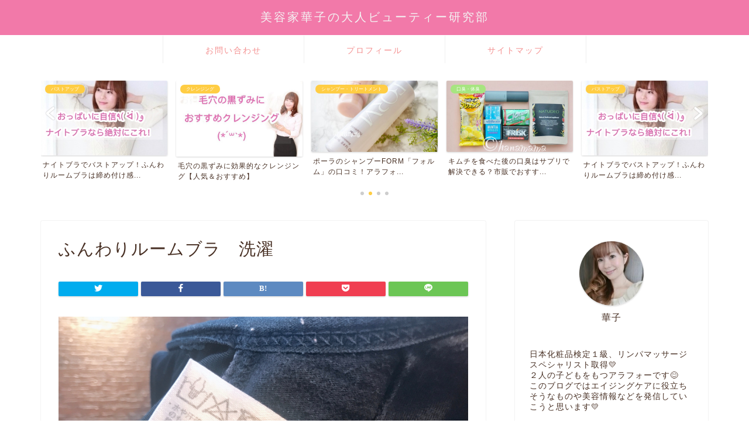

--- FILE ---
content_type: text/html; charset=UTF-8
request_url: https://cosme-hanamama.com/ec17b0af-3bfd-4827-a3ec-b230cc0df165/
body_size: 16380
content:
<!DOCTYPE html>
<html lang="ja">
<head prefix="og: http://ogp.me/ns# fb: http://ogp.me/ns/fb# article: http://ogp.me/ns/article#">
<meta charset="utf-8">
<meta http-equiv="X-UA-Compatible" content="IE=edge">
<meta name="viewport" content="width=device-width, initial-scale=1">
<!-- ここからOGP -->
<meta property="og:type" content="blog">
<meta property="og:title" content="ふんわりルームブラ　洗濯｜美容家華子の大人ビューティー研究部"> 
<meta property="og:url" content="https://cosme-hanamama.com/ec17b0af-3bfd-4827-a3ec-b230cc0df165/"> 
<meta property="og:description" content=""> 
<meta property="og:image" content="https://cosme-hanamama.com/wp-content/themes/jin/img/noimg320.png">
<meta property="og:site_name" content="美容家華子の大人ビューティー研究部">
<meta property="fb:admins" content="">
<meta name="twitter:card" content="summary">
<!-- ここまでOGP --> 

<meta name="description" itemprop="description" content="" >
<link rel="canonical" href="https://cosme-hanamama.com/ec17b0af-3bfd-4827-a3ec-b230cc0df165/">
<title>ふんわりルームブラ 洗濯 | 美容家華子の大人ビューティー研究部</title>

		<!-- All in One SEO 4.2.3.1 -->
		<meta name="robots" content="max-snippet:-1, max-image-preview:large, max-video-preview:-1" />
		<meta name="google-site-verification" content="_1eGS92JIONyr7qurZwb60dGojPs1pFzR1pRjtIcoXA" />
		<link rel="canonical" href="https://cosme-hanamama.com/ec17b0af-3bfd-4827-a3ec-b230cc0df165/" />
		<meta name="generator" content="All in One SEO (AIOSEO) 4.2.3.1 " />
		<meta property="og:locale" content="ja_JP" />
		<meta property="og:site_name" content="美容家華子の大人ビューティー研究部 | 化粧品検定１級取得 アラフォーからの大人ビューティーとコスメレビューなどを書いていきます♡" />
		<meta property="og:type" content="article" />
		<meta property="og:title" content="ふんわりルームブラ 洗濯 | 美容家華子の大人ビューティー研究部" />
		<meta property="og:url" content="https://cosme-hanamama.com/ec17b0af-3bfd-4827-a3ec-b230cc0df165/" />
		<meta property="article:published_time" content="2019-05-24T00:59:17+00:00" />
		<meta property="article:modified_time" content="2019-05-24T01:25:02+00:00" />
		<meta name="twitter:card" content="summary" />
		<meta name="twitter:title" content="ふんわりルームブラ 洗濯 | 美容家華子の大人ビューティー研究部" />
		<meta name="google" content="nositelinkssearchbox" />
		<script type="application/ld+json" class="aioseo-schema">
			{"@context":"https:\/\/schema.org","@graph":[{"@type":"WebSite","@id":"https:\/\/cosme-hanamama.com\/#website","url":"https:\/\/cosme-hanamama.com\/","name":"\u7f8e\u5bb9\u5bb6\u83ef\u5b50\u306e\u5927\u4eba\u30d3\u30e5\u30fc\u30c6\u30a3\u30fc\u7814\u7a76\u90e8","description":"\u5316\u7ca7\u54c1\u691c\u5b9a\uff11\u7d1a\u53d6\u5f97 \u30a2\u30e9\u30d5\u30a9\u30fc\u304b\u3089\u306e\u5927\u4eba\u30d3\u30e5\u30fc\u30c6\u30a3\u30fc\u3068\u30b3\u30b9\u30e1\u30ec\u30d3\u30e5\u30fc\u306a\u3069\u3092\u66f8\u3044\u3066\u3044\u304d\u307e\u3059\u2661","inLanguage":"ja","publisher":{"@id":"https:\/\/cosme-hanamama.com\/#organization"}},{"@type":"Organization","@id":"https:\/\/cosme-hanamama.com\/#organization","name":"\u7f8e\u5bb9\u5bb6\u83ef\u5b50\u306e\u5927\u4eba\u30d3\u30e5\u30fc\u30c6\u30a3\u30fc\u7814\u7a76\u90e8","url":"https:\/\/cosme-hanamama.com\/"},{"@type":"BreadcrumbList","@id":"https:\/\/cosme-hanamama.com\/ec17b0af-3bfd-4827-a3ec-b230cc0df165\/#breadcrumblist","itemListElement":[{"@type":"ListItem","@id":"https:\/\/cosme-hanamama.com\/#listItem","position":1,"item":{"@type":"WebPage","@id":"https:\/\/cosme-hanamama.com\/","name":"\u30db\u30fc\u30e0","description":"\u5316\u7ca7\u54c1\u691c\u5b9a\uff11\u7d1a\u53d6\u5f97\u306e\u7f8e\u5bb9\u5bb6\u83ef\u5b50\u304c\u30b3\u30b9\u30e1\u3084\u7f8e\u5bb9\u60c5\u5831\u3092\u767a\u4fe1\u3057\u3066\u3044\u304f\u30d6\u30ed\u30b0\u3067\u3059\ud83d\udc9b","url":"https:\/\/cosme-hanamama.com\/"},"nextItem":"https:\/\/cosme-hanamama.com\/ec17b0af-3bfd-4827-a3ec-b230cc0df165\/#listItem"},{"@type":"ListItem","@id":"https:\/\/cosme-hanamama.com\/ec17b0af-3bfd-4827-a3ec-b230cc0df165\/#listItem","position":2,"item":{"@type":"WebPage","@id":"https:\/\/cosme-hanamama.com\/ec17b0af-3bfd-4827-a3ec-b230cc0df165\/","name":"\u3075\u3093\u308f\u308a\u30eb\u30fc\u30e0\u30d6\u30e9\u3000\u6d17\u6fef","url":"https:\/\/cosme-hanamama.com\/ec17b0af-3bfd-4827-a3ec-b230cc0df165\/"},"previousItem":"https:\/\/cosme-hanamama.com\/#listItem"}]},{"@type":"Person","@id":"https:\/\/cosme-hanamama.com\/author\/hanamama\/#author","url":"https:\/\/cosme-hanamama.com\/author\/hanamama\/","name":"hanamama","image":{"@type":"ImageObject","@id":"https:\/\/cosme-hanamama.com\/ec17b0af-3bfd-4827-a3ec-b230cc0df165\/#authorImage","url":"https:\/\/secure.gravatar.com\/avatar\/b8e76621abe2896fac3d57ff0a5a44b6?s=96&d=mm&r=g","width":96,"height":96,"caption":"hanamama"}},{"@type":"ItemPage","@id":"https:\/\/cosme-hanamama.com\/ec17b0af-3bfd-4827-a3ec-b230cc0df165\/#itempage","url":"https:\/\/cosme-hanamama.com\/ec17b0af-3bfd-4827-a3ec-b230cc0df165\/","name":"\u3075\u3093\u308f\u308a\u30eb\u30fc\u30e0\u30d6\u30e9 \u6d17\u6fef | \u7f8e\u5bb9\u5bb6\u83ef\u5b50\u306e\u5927\u4eba\u30d3\u30e5\u30fc\u30c6\u30a3\u30fc\u7814\u7a76\u90e8","inLanguage":"ja","isPartOf":{"@id":"https:\/\/cosme-hanamama.com\/#website"},"breadcrumb":{"@id":"https:\/\/cosme-hanamama.com\/ec17b0af-3bfd-4827-a3ec-b230cc0df165\/#breadcrumblist"},"author":"https:\/\/cosme-hanamama.com\/author\/hanamama\/#author","creator":"https:\/\/cosme-hanamama.com\/author\/hanamama\/#author","datePublished":"2019-05-24T00:59:17+09:00","dateModified":"2019-05-24T01:25:02+09:00"}]}
		</script>
		<script type="text/javascript" >
			window.ga=window.ga||function(){(ga.q=ga.q||[]).push(arguments)};ga.l=+new Date;
			ga('create', "UA-108078209-1", { 'cookieDomain': 'cosme-hanamama.com' } );
			ga('send', 'pageview');
		</script>
		<script async src="https://www.google-analytics.com/analytics.js"></script>
		<!-- All in One SEO -->

<link rel='dns-prefetch' href='//ajax.googleapis.com' />
<link rel='dns-prefetch' href='//cdnjs.cloudflare.com' />
<link rel='dns-prefetch' href='//s.w.org' />
<link rel="alternate" type="application/rss+xml" title="美容家華子の大人ビューティー研究部 &raquo; フィード" href="https://cosme-hanamama.com/feed/" />
<link rel="alternate" type="application/rss+xml" title="美容家華子の大人ビューティー研究部 &raquo; コメントフィード" href="https://cosme-hanamama.com/comments/feed/" />
		<script type="text/javascript">
			window._wpemojiSettings = {"baseUrl":"https:\/\/s.w.org\/images\/core\/emoji\/13.1.0\/72x72\/","ext":".png","svgUrl":"https:\/\/s.w.org\/images\/core\/emoji\/13.1.0\/svg\/","svgExt":".svg","source":{"concatemoji":"https:\/\/cosme-hanamama.com\/wp-includes\/js\/wp-emoji-release.min.js?ver=5.8.12"}};
			!function(e,a,t){var n,r,o,i=a.createElement("canvas"),p=i.getContext&&i.getContext("2d");function s(e,t){var a=String.fromCharCode;p.clearRect(0,0,i.width,i.height),p.fillText(a.apply(this,e),0,0);e=i.toDataURL();return p.clearRect(0,0,i.width,i.height),p.fillText(a.apply(this,t),0,0),e===i.toDataURL()}function c(e){var t=a.createElement("script");t.src=e,t.defer=t.type="text/javascript",a.getElementsByTagName("head")[0].appendChild(t)}for(o=Array("flag","emoji"),t.supports={everything:!0,everythingExceptFlag:!0},r=0;r<o.length;r++)t.supports[o[r]]=function(e){if(!p||!p.fillText)return!1;switch(p.textBaseline="top",p.font="600 32px Arial",e){case"flag":return s([127987,65039,8205,9895,65039],[127987,65039,8203,9895,65039])?!1:!s([55356,56826,55356,56819],[55356,56826,8203,55356,56819])&&!s([55356,57332,56128,56423,56128,56418,56128,56421,56128,56430,56128,56423,56128,56447],[55356,57332,8203,56128,56423,8203,56128,56418,8203,56128,56421,8203,56128,56430,8203,56128,56423,8203,56128,56447]);case"emoji":return!s([10084,65039,8205,55357,56613],[10084,65039,8203,55357,56613])}return!1}(o[r]),t.supports.everything=t.supports.everything&&t.supports[o[r]],"flag"!==o[r]&&(t.supports.everythingExceptFlag=t.supports.everythingExceptFlag&&t.supports[o[r]]);t.supports.everythingExceptFlag=t.supports.everythingExceptFlag&&!t.supports.flag,t.DOMReady=!1,t.readyCallback=function(){t.DOMReady=!0},t.supports.everything||(n=function(){t.readyCallback()},a.addEventListener?(a.addEventListener("DOMContentLoaded",n,!1),e.addEventListener("load",n,!1)):(e.attachEvent("onload",n),a.attachEvent("onreadystatechange",function(){"complete"===a.readyState&&t.readyCallback()})),(n=t.source||{}).concatemoji?c(n.concatemoji):n.wpemoji&&n.twemoji&&(c(n.twemoji),c(n.wpemoji)))}(window,document,window._wpemojiSettings);
		</script>
		<style type="text/css">
img.wp-smiley,
img.emoji {
	display: inline !important;
	border: none !important;
	box-shadow: none !important;
	height: 1em !important;
	width: 1em !important;
	margin: 0 .07em !important;
	vertical-align: -0.1em !important;
	background: none !important;
	padding: 0 !important;
}
</style>
	<link rel='stylesheet' id='wp-block-library-css'  href='https://cosme-hanamama.com/wp-includes/css/dist/block-library/style.min.css?ver=5.8.12' type='text/css' media='all' />
<link rel='stylesheet' id='meteor-slides-css'  href='https://cosme-hanamama.com/wp-content/plugins/meteor-slides/css/meteor-slides.css?ver=1.0' type='text/css' media='all' />
<link rel='stylesheet' id='pz-linkcard-css'  href='//cosme-hanamama.com/wp-content/uploads/pz-linkcard/style.css?ver=2.4.4.3.2' type='text/css' media='all' />
<link rel='stylesheet' id='sbd-block-style-post-css'  href='https://cosme-hanamama.com/wp-content/plugins/simpleblogdesign-main/build/style-index.css?ver=1.1.6' type='text/css' media='all' />
<link rel='stylesheet' id='sbd-sroll-css-css'  href='https://cosme-hanamama.com/wp-content/plugins/simpleblogdesign-main/addon/scroll-hint/style.css?ver=2.780' type='text/css' media='all' />
<link rel='stylesheet' id='sb-type-std-css'  href='https://cosme-hanamama.com/wp-content/plugins/speech-bubble/css/sb-type-std.css?ver=5.8.12' type='text/css' media='all' />
<link rel='stylesheet' id='sb-type-fb-css'  href='https://cosme-hanamama.com/wp-content/plugins/speech-bubble/css/sb-type-fb.css?ver=5.8.12' type='text/css' media='all' />
<link rel='stylesheet' id='sb-type-fb-flat-css'  href='https://cosme-hanamama.com/wp-content/plugins/speech-bubble/css/sb-type-fb-flat.css?ver=5.8.12' type='text/css' media='all' />
<link rel='stylesheet' id='sb-type-ln-css'  href='https://cosme-hanamama.com/wp-content/plugins/speech-bubble/css/sb-type-ln.css?ver=5.8.12' type='text/css' media='all' />
<link rel='stylesheet' id='sb-type-ln-flat-css'  href='https://cosme-hanamama.com/wp-content/plugins/speech-bubble/css/sb-type-ln-flat.css?ver=5.8.12' type='text/css' media='all' />
<link rel='stylesheet' id='sb-type-pink-css'  href='https://cosme-hanamama.com/wp-content/plugins/speech-bubble/css/sb-type-pink.css?ver=5.8.12' type='text/css' media='all' />
<link rel='stylesheet' id='sb-type-rtail-css'  href='https://cosme-hanamama.com/wp-content/plugins/speech-bubble/css/sb-type-rtail.css?ver=5.8.12' type='text/css' media='all' />
<link rel='stylesheet' id='sb-type-drop-css'  href='https://cosme-hanamama.com/wp-content/plugins/speech-bubble/css/sb-type-drop.css?ver=5.8.12' type='text/css' media='all' />
<link rel='stylesheet' id='sb-type-think-css'  href='https://cosme-hanamama.com/wp-content/plugins/speech-bubble/css/sb-type-think.css?ver=5.8.12' type='text/css' media='all' />
<link rel='stylesheet' id='sb-no-br-css'  href='https://cosme-hanamama.com/wp-content/plugins/speech-bubble/css/sb-no-br.css?ver=5.8.12' type='text/css' media='all' />
<link rel='stylesheet' id='toc-screen-css'  href='https://cosme-hanamama.com/wp-content/plugins/table-of-contents-plus/screen.min.css?ver=2106' type='text/css' media='all' />
<link rel='stylesheet' id='wp-v-icons-css-css'  href='https://cosme-hanamama.com/wp-content/plugins/wp-visual-icon-fonts/css/wpvi-fa4.css?ver=5.8.12' type='text/css' media='all' />
<link rel='stylesheet' id='theme-style-css'  href='https://cosme-hanamama.com/wp-content/themes/jin/style.css?ver=5.8.12' type='text/css' media='all' />
<link rel='stylesheet' id='swiper-style-css'  href='https://cdnjs.cloudflare.com/ajax/libs/Swiper/4.0.7/css/swiper.min.css?ver=5.8.12' type='text/css' media='all' />
<link rel='stylesheet' id='tablepress-default-css'  href='https://cosme-hanamama.com/wp-content/plugins/tablepress/css/default.min.css?ver=1.14' type='text/css' media='all' />
<link rel='stylesheet' id='sbd_style-css'  href='https://cosme-hanamama.com/?sbd=1&#038;ver=5.8.12' type='text/css' media='all' />
<script type='text/javascript' src='https://ajax.googleapis.com/ajax/libs/jquery/1.12.4/jquery.min.js?ver=5.8.12' id='jquery-js'></script>
<script type='text/javascript' src='https://cosme-hanamama.com/wp-content/plugins/meteor-slides/js/jquery.cycle.all.js?ver=5.8.12' id='jquery-cycle-js'></script>
<script type='text/javascript' src='https://cosme-hanamama.com/wp-content/plugins/meteor-slides/js/jquery.metadata.v2.js?ver=5.8.12' id='jquery-metadata-js'></script>
<script type='text/javascript' src='https://cosme-hanamama.com/wp-content/plugins/meteor-slides/js/jquery.touchwipe.1.1.1.js?ver=5.8.12' id='jquery-touchwipe-js'></script>
<script type='text/javascript' id='meteorslides-script-js-extra'>
/* <![CDATA[ */
var meteorslidessettings = {"meteorslideshowspeed":"1000","meteorslideshowduration":"1000","meteorslideshowheight":"200","meteorslideshowwidth":"940","meteorslideshowtransition":"scrollRight"};
/* ]]> */
</script>
<script type='text/javascript' src='https://cosme-hanamama.com/wp-content/plugins/meteor-slides/js/slideshow.js?ver=5.8.12' id='meteorslides-script-js'></script>
<link rel="https://api.w.org/" href="https://cosme-hanamama.com/wp-json/" /><link rel="alternate" type="application/json" href="https://cosme-hanamama.com/wp-json/wp/v2/media/7877" /><link rel='shortlink' href='https://cosme-hanamama.com/?p=7877' />
<link rel="alternate" type="application/json+oembed" href="https://cosme-hanamama.com/wp-json/oembed/1.0/embed?url=https%3A%2F%2Fcosme-hanamama.com%2Fec17b0af-3bfd-4827-a3ec-b230cc0df165%2F" />
<link rel="alternate" type="text/xml+oembed" href="https://cosme-hanamama.com/wp-json/oembed/1.0/embed?url=https%3A%2F%2Fcosme-hanamama.com%2Fec17b0af-3bfd-4827-a3ec-b230cc0df165%2F&#038;format=xml" />
	<style type="text/css">
		#wrapper {
			background-color: #fff;
			background-image: url();
					}

		.related-entry-headline-text span:before,
		#comment-title span:before,
		#reply-title span:before {
			background-color: #ef778f;
			border-color: #ef778f !important;
		}

		#breadcrumb:after,
		#page-top a {
			background-color: #f279a9;
		}

		footer {
			background-color: #f279a9;
		}

		.footer-inner a,
		#copyright,
		#copyright-center {
			border-color: #fff !important;
			color: #fff !important;
		}

		#footer-widget-area {
			border-color: #fff !important;
		}

		.page-top-footer a {
			color: #f279a9 !important;
		}

		#breadcrumb ul li,
		#breadcrumb ul li a {
			color: #f279a9 !important;
		}

		body,
		a,
		a:link,
		a:visited,
		.my-profile,
		.widgettitle,
		.tabBtn-mag label {
			color: #472f23;
		}

		a:hover {
			color: #f200a9;
		}

		.widget_nav_menu ul>li>a:before,
		.widget_categories ul>li>a:before,
		.widget_pages ul>li>a:before,
		.widget_recent_entries ul>li>a:before,
		.widget_archive ul>li>a:before,
		.widget_archive form:after,
		.widget_categories form:after,
		.widget_nav_menu ul>li>ul.sub-menu>li>a:before,
		.widget_categories ul>li>.children>li>a:before,
		.widget_pages ul>li>.children>li>a:before,
		.widget_nav_menu ul>li>ul.sub-menu>li>ul.sub-menu li>a:before,
		.widget_categories ul>li>.children>li>.children li>a:before,
		.widget_pages ul>li>.children>li>.children li>a:before {
			color: #ef778f;
		}

		.widget_nav_menu ul .sub-menu .sub-menu li a:before {
			background-color: #472f23 !important;
		}
		.d--labeling-act-border{
			border-color: rgba(71,47,35,0.18);
		}
		.c--labeling-act.d--labeling-act-solid{
			background-color: rgba(71,47,35,0.06);
		}
		.a--labeling-act{
			color: rgba(71,47,35,0.6);
		}
		.a--labeling-small-act span{
			background-color: rgba(71,47,35,0.21);
		}
		.c--labeling-act.d--labeling-act-strong{
			background-color: rgba(71,47,35,0.045);
		}
		.d--labeling-act-strong .a--labeling-act{
			color: rgba(71,47,35,0.75);
		}


		footer .footer-widget,
		footer .footer-widget a,
		footer .footer-widget ul li,
		.footer-widget.widget_nav_menu ul>li>a:before,
		.footer-widget.widget_categories ul>li>a:before,
		.footer-widget.widget_recent_entries ul>li>a:before,
		.footer-widget.widget_pages ul>li>a:before,
		.footer-widget.widget_archive ul>li>a:before,
		footer .widget_tag_cloud .tagcloud a:before {
			color: #fff !important;
			border-color: #fff !important;
		}

		footer .footer-widget .widgettitle {
			color: #fff !important;
			border-color: #ffcd44 !important;
		}

		footer .widget_nav_menu ul .children .children li a:before,
		footer .widget_categories ul .children .children li a:before,
		footer .widget_nav_menu ul .sub-menu .sub-menu li a:before {
			background-color: #fff !important;
		}

		#drawernav a:hover,
		.post-list-title,
		#prev-next p,
		#toc_container .toc_list li a {
			color: #472f23 !important;
		}

		#header-box {
			background-color: #f279a9;
		}

		@media (min-width: 768px) {

			#header-box .header-box10-bg:before,
			#header-box .header-box11-bg:before {
				border-radius: 2px;
			}
		}

		@media (min-width: 768px) {
			.top-image-meta {
				margin-top: calc(0px - 30px);
			}
		}

		@media (min-width: 1200px) {
			.top-image-meta {
				margin-top: calc(0px);
			}
		}

		.pickup-contents:before {
			background-color: #f279a9 !important;
		}

		.main-image-text {
			color: #555;
		}

		.main-image-text-sub {
			color: #555;
		}

		@media (min-width: 481px) {
			#site-info {
				padding-top: 15px !important;
				padding-bottom: 15px !important;
			}
		}

		#site-info span a {
			color: #f4f4f4 !important;
		}

		#headmenu .headsns .line a svg {
			fill: #f4f4f4 !important;
		}

		#headmenu .headsns a,
		#headmenu {
			color: #f4f4f4 !important;
			border-color: #f4f4f4 !important;
		}

		.profile-follow .line-sns a svg {
			fill: #ef778f !important;
		}

		.profile-follow .line-sns a:hover svg {
			fill: #ffcd44 !important;
		}

		.profile-follow a {
			color: #ef778f !important;
			border-color: #ef778f !important;
		}

		.profile-follow a:hover,
		#headmenu .headsns a:hover {
			color: #ffcd44 !important;
			border-color: #ffcd44 !important;
		}

		.search-box:hover {
			color: #ffcd44 !important;
			border-color: #ffcd44 !important;
		}

		#header #headmenu .headsns .line a:hover svg {
			fill: #ffcd44 !important;
		}

		.cps-icon-bar,
		#navtoggle:checked+.sp-menu-open .cps-icon-bar {
			background-color: #f4f4f4;
		}

		#nav-container {
			background-color: #fff;
		}

		.menu-box .menu-item svg {
			fill: #f49090;
		}

		#drawernav ul.menu-box>li>a,
		#drawernav2 ul.menu-box>li>a,
		#drawernav3 ul.menu-box>li>a,
		#drawernav4 ul.menu-box>li>a,
		#drawernav5 ul.menu-box>li>a,
		#drawernav ul.menu-box>li.menu-item-has-children:after,
		#drawernav2 ul.menu-box>li.menu-item-has-children:after,
		#drawernav3 ul.menu-box>li.menu-item-has-children:after,
		#drawernav4 ul.menu-box>li.menu-item-has-children:after,
		#drawernav5 ul.menu-box>li.menu-item-has-children:after {
			color: #f49090 !important;
		}

		#drawernav ul.menu-box li a,
		#drawernav2 ul.menu-box li a,
		#drawernav3 ul.menu-box li a,
		#drawernav4 ul.menu-box li a,
		#drawernav5 ul.menu-box li a {
			font-size: 14px !important;
		}

		#drawernav3 ul.menu-box>li {
			color: #472f23 !important;
		}

		#drawernav4 .menu-box>.menu-item>a:after,
		#drawernav3 .menu-box>.menu-item>a:after,
		#drawernav .menu-box>.menu-item>a:after {
			background-color: #f49090 !important;
		}

		#drawernav2 .menu-box>.menu-item:hover,
		#drawernav5 .menu-box>.menu-item:hover {
			border-top-color: #ef778f !important;
		}

		.cps-info-bar a {
			background-color: #ffcd44 !important;
		}

		@media (min-width: 768px) {
			.post-list-mag .post-list-item:not(:nth-child(2n)) {
				margin-right: 2.6%;
			}
		}

		@media (min-width: 768px) {

			#tab-1:checked~.tabBtn-mag li [for="tab-1"]:after,
			#tab-2:checked~.tabBtn-mag li [for="tab-2"]:after,
			#tab-3:checked~.tabBtn-mag li [for="tab-3"]:after,
			#tab-4:checked~.tabBtn-mag li [for="tab-4"]:after {
				border-top-color: #ef778f !important;
			}

			.tabBtn-mag label {
				border-bottom-color: #ef778f !important;
			}
		}

		#tab-1:checked~.tabBtn-mag li [for="tab-1"],
		#tab-2:checked~.tabBtn-mag li [for="tab-2"],
		#tab-3:checked~.tabBtn-mag li [for="tab-3"],
		#tab-4:checked~.tabBtn-mag li [for="tab-4"],
		#prev-next a.next:after,
		#prev-next a.prev:after,
		.more-cat-button a:hover span:before {
			background-color: #ef778f !important;
		}


		.swiper-slide .post-list-cat,
		.post-list-mag .post-list-cat,
		.post-list-mag3col .post-list-cat,
		.post-list-mag-sp1col .post-list-cat,
		.swiper-pagination-bullet-active,
		.pickup-cat,
		.post-list .post-list-cat,
		#breadcrumb .bcHome a:hover span:before,
		.popular-item:nth-child(1) .pop-num,
		.popular-item:nth-child(2) .pop-num,
		.popular-item:nth-child(3) .pop-num {
			background-color: #ffcd44 !important;
		}

		.sidebar-btn a,
		.profile-sns-menu {
			background-color: #ffcd44 !important;
		}

		.sp-sns-menu a,
		.pickup-contents-box a:hover .pickup-title {
			border-color: #ef778f !important;
			color: #ef778f !important;
		}

		.pro-line svg {
			fill: #ef778f !important;
		}

		.cps-post-cat a,
		.meta-cat,
		.popular-cat {
			background-color: #ffcd44 !important;
			border-color: #ffcd44 !important;
		}

		.tagicon,
		.tag-box a,
		#toc_container .toc_list>li,
		#toc_container .toc_title {
			color: #ef778f !important;
		}

		.widget_tag_cloud a::before {
			color: #472f23 !important;
		}

		.tag-box a,
		#toc_container:before {
			border-color: #ef778f !important;
		}

		.cps-post-cat a:hover {
			color: #f200a9 !important;
		}

		.pagination li:not([class*="current"]) a:hover,
		.widget_tag_cloud a:hover {
			background-color: #ef778f !important;
		}

		.pagination li:not([class*="current"]) a:hover {
			opacity: 0.5 !important;
		}

		.pagination li.current a {
			background-color: #ef778f !important;
			border-color: #ef778f !important;
		}

		.nextpage a:hover span {
			color: #ef778f !important;
			border-color: #ef778f !important;
		}

		.cta-content:before {
			background-color: #6FBFCA !important;
		}

		.cta-text,
		.info-title {
			color: #fff !important;
		}

		#footer-widget-area.footer_style1 .widgettitle {
			border-color: #ffcd44 !important;
		}

		.sidebar_style1 .widgettitle,
		.sidebar_style5 .widgettitle {
			border-color: #ef778f !important;
		}

		.sidebar_style2 .widgettitle,
		.sidebar_style4 .widgettitle,
		.sidebar_style6 .widgettitle,
		#home-bottom-widget .widgettitle,
		#home-top-widget .widgettitle,
		#post-bottom-widget .widgettitle,
		#post-top-widget .widgettitle {
			background-color: #ef778f !important;
		}

		#home-bottom-widget .widget_search .search-box input[type="submit"],
		#home-top-widget .widget_search .search-box input[type="submit"],
		#post-bottom-widget .widget_search .search-box input[type="submit"],
		#post-top-widget .widget_search .search-box input[type="submit"] {
			background-color: #ffcd44 !important;
		}

		.tn-logo-size {
			font-size: 150% !important;
		}

		@media (min-width: 481px) {
			.tn-logo-size img {
				width: calc(150%*0.5) !important;
			}
		}

		@media (min-width: 768px) {
			.tn-logo-size img {
				width: calc(150%*2.2) !important;
			}
		}

		@media (min-width: 1200px) {
			.tn-logo-size img {
				width: 150% !important;
			}
		}

		.sp-logo-size {
			font-size: 80% !important;
		}

		.sp-logo-size img {
			width: 80% !important;
		}

		.cps-post-main ul>li:before,
		.cps-post-main ol>li:before {
			background-color: #ffcd44 !important;
		}

		.profile-card .profile-title {
			background-color: #ef778f !important;
		}

		.profile-card {
			border-color: #ef778f !important;
		}

		.cps-post-main a {
			color: #008db7;
		}

		.cps-post-main .marker {
			background: -webkit-linear-gradient(transparent 60%, #ffcedb 0%);
			background: linear-gradient(transparent 60%, #ffcedb 0%);
		}

		.cps-post-main .marker2 {
			background: -webkit-linear-gradient(transparent 60%, #f7f1ad 0%);
			background: linear-gradient(transparent 60%, #f7f1ad 0%);
		}

		.cps-post-main .jic-sc {
			color: #e9546b;
		}


		.simple-box1 {
			border-color: #ef9b9b !important;
		}

		.simple-box2 {
			border-color: #f2bf7d !important;
		}

		.simple-box3 {
			border-color: #b5e28a !important;
		}

		.simple-box4 {
			border-color: #7badd8 !important;
		}

		.simple-box4:before {
			background-color: #7badd8;
		}

		.simple-box5 {
			border-color: #e896c7 !important;
		}

		.simple-box5:before {
			background-color: #e896c7;
		}

		.simple-box6 {
			background-color: #fffdef !important;
		}

		.simple-box7 {
			border-color: #def1f9 !important;
		}

		.simple-box7:before {
			background-color: #def1f9 !important;
		}

		.simple-box8 {
			border-color: #96ddc1 !important;
		}

		.simple-box8:before {
			background-color: #96ddc1 !important;
		}

		.simple-box9:before {
			background-color: #e1c0e8 !important;
		}

		.simple-box9:after {
			border-color: #e1c0e8 #e1c0e8 #fff #fff !important;
		}

		.kaisetsu-box1:before,
		.kaisetsu-box1-title {
			background-color: #ffb49e !important;
		}

		.kaisetsu-box2 {
			border-color: #89c2f4 !important;
		}

		.kaisetsu-box2-title {
			background-color: #89c2f4 !important;
		}

		.kaisetsu-box4 {
			border-color: #ea91a9 !important;
		}

		.kaisetsu-box4-title {
			background-color: #ea91a9 !important;
		}

		.kaisetsu-box5:before {
			background-color: #57b3ba !important;
		}

		.kaisetsu-box5-title {
			background-color: #57b3ba !important;
		}

		.concept-box1 {
			border-color: #85db8f !important;
		}

		.concept-box1:after {
			background-color: #85db8f !important;
		}

		.concept-box1:before {
			content: "ポイント" !important;
			color: #85db8f !important;
		}

		.concept-box2 {
			border-color: #f7cf6a !important;
		}

		.concept-box2:after {
			background-color: #f7cf6a !important;
		}

		.concept-box2:before {
			content: "注意点" !important;
			color: #f7cf6a !important;
		}

		.concept-box3 {
			border-color: #86cee8 !important;
		}

		.concept-box3:after {
			background-color: #86cee8 !important;
		}

		.concept-box3:before {
			content: "良い口コミ" !important;
			color: #86cee8 !important;
		}

		.concept-box4 {
			border-color: #ed8989 !important;
		}

		.concept-box4:after {
			background-color: #ed8989 !important;
		}

		.concept-box4:before {
			content: "悪い口コミ" !important;
			color: #ed8989 !important;
		}

		.concept-box5 {
			border-color: #eab2dc !important;
		}

		.concept-box5:after {
			background-color: #eab2dc !important;
		}

		.concept-box5:before {
			content: "関連記事♡" !important;
			color: #eab2dc !important;
		}

		.concept-box6 {
			border-color: #8eaced !important;
		}

		.concept-box6:after {
			background-color: #8eaced !important;
		}

		.concept-box6:before {
			content: "メモ" !important;
			color: #8eaced !important;
		}

		.innerlink-box1,
		.blog-card {
			border-color: #73bc9b !important;
		}

		.innerlink-box1-title {
			background-color: #73bc9b !important;
			border-color: #73bc9b !important;
		}

		.innerlink-box1:before,
		.blog-card-hl-box {
			background-color: #73bc9b !important;
		}

		.jin-ac-box01-title::after {
			color: #ef778f;
		}

		.color-button01 a,
		.color-button01 a:hover,
		.color-button01:before {
			background-color: #f490ab !important;
		}

		.top-image-btn-color a,
		.top-image-btn-color a:hover,
		.top-image-btn-color:before {
			background-color: #ffcd44 !important;
		}

		.color-button02 a,
		.color-button02 a:hover,
		.color-button02:before {
			background-color: #4adbb9 !important;
		}

		.color-button01-big a,
		.color-button01-big a:hover,
		.color-button01-big:before {
			background-color: #f99ab1 !important;
		}

		.color-button01-big a,
		.color-button01-big:before {
			border-radius: 30px !important;
		}

		.color-button01-big a {
			padding-top: 20px !important;
			padding-bottom: 20px !important;
		}

		.color-button02-big a,
		.color-button02-big a:hover,
		.color-button02-big:before {
			background-color: #7dedbc !important;
		}

		.color-button02-big a,
		.color-button02-big:before {
			border-radius: 30px !important;
		}

		.color-button02-big a {
			padding-top: 20px !important;
			padding-bottom: 20px !important;
		}

		.color-button01-big {
			width: 75% !important;
		}

		.color-button02-big {
			width: 75% !important;
		}

		.top-image-btn-color a:hover,
		.color-button01 a:hover,
		.color-button02 a:hover,
		.color-button01-big a:hover,
		.color-button02-big a:hover {
			opacity: 1;
		}

		.h2-style01 h2,
		.h2-style02 h2:before,
		.h2-style03 h2,
		.h2-style04 h2:before,
		.h2-style05 h2,
		.h2-style07 h2:before,
		.h2-style07 h2:after,
		.h3-style03 h3:before,
		.h3-style02 h3:before,
		.h3-style05 h3:before,
		.h3-style07 h3:before,
		.h2-style08 h2:after,
		.h2-style10 h2:before,
		.h2-style10 h2:after,
		.h3-style02 h3:after,
		.h4-style02 h4:before {
			background-color: #ef778f !important;
		}

		.h3-style01 h3,
		.h3-style04 h3,
		.h3-style05 h3,
		.h3-style06 h3,
		.h4-style01 h4,
		.h2-style02 h2,
		.h2-style08 h2,
		.h2-style08 h2:before,
		.h2-style09 h2,
		.h4-style03 h4 {
			border-color: #ef778f !important;
		}

		.h2-style05 h2:before {
			border-top-color: #ef778f !important;
		}

		.h2-style06 h2:before,
		.sidebar_style3 .widgettitle:after {
			background-image: linear-gradient(-45deg,
					transparent 25%,
					#ef778f 25%,
					#ef778f 50%,
					transparent 50%,
					transparent 75%,
					#ef778f 75%,
					#ef778f);
		}

		.jin-h2-icons.h2-style02 h2 .jic:before,
		.jin-h2-icons.h2-style04 h2 .jic:before,
		.jin-h2-icons.h2-style06 h2 .jic:before,
		.jin-h2-icons.h2-style07 h2 .jic:before,
		.jin-h2-icons.h2-style08 h2 .jic:before,
		.jin-h2-icons.h2-style09 h2 .jic:before,
		.jin-h2-icons.h2-style10 h2 .jic:before,
		.jin-h3-icons.h3-style01 h3 .jic:before,
		.jin-h3-icons.h3-style02 h3 .jic:before,
		.jin-h3-icons.h3-style03 h3 .jic:before,
		.jin-h3-icons.h3-style04 h3 .jic:before,
		.jin-h3-icons.h3-style05 h3 .jic:before,
		.jin-h3-icons.h3-style06 h3 .jic:before,
		.jin-h3-icons.h3-style07 h3 .jic:before,
		.jin-h4-icons.h4-style01 h4 .jic:before,
		.jin-h4-icons.h4-style02 h4 .jic:before,
		.jin-h4-icons.h4-style03 h4 .jic:before,
		.jin-h4-icons.h4-style04 h4 .jic:before {
			color: #ef778f;
		}

		@media all and (-ms-high-contrast:none) {

			*::-ms-backdrop,
			.color-button01:before,
			.color-button02:before,
			.color-button01-big:before,
			.color-button02-big:before {
				background-color: #595857 !important;
			}
		}

		.jin-lp-h2 h2,
		.jin-lp-h2 h2 {
			background-color: transparent !important;
			border-color: transparent !important;
			color: #472f23 !important;
		}

		.jincolumn-h3style2 {
			border-color: #ef778f !important;
		}

		.jinlph2-style1 h2:first-letter {
			color: #ef778f !important;
		}

		.jinlph2-style2 h2,
		.jinlph2-style3 h2 {
			border-color: #ef778f !important;
		}

		.jin-photo-title .jin-fusen1-down,
		.jin-photo-title .jin-fusen1-even,
		.jin-photo-title .jin-fusen1-up {
			border-left-color: #ef778f;
		}

		.jin-photo-title .jin-fusen2,
		.jin-photo-title .jin-fusen3 {
			background-color: #ef778f;
		}

		.jin-photo-title .jin-fusen2:before,
		.jin-photo-title .jin-fusen3:before {
			border-top-color: #ef778f;
		}

		.has-huge-font-size {
			font-size: 42px !important;
		}

		.has-large-font-size {
			font-size: 36px !important;
		}

		.has-medium-font-size {
			font-size: 20px !important;
		}

		.has-normal-font-size {
			font-size: 16px !important;
		}

		.has-small-font-size {
			font-size: 13px !important;
		}
	</style>
<link rel="icon" href="https://cosme-hanamama.com/wp-content/uploads/2017/12/cropped-IMG_6478-32x32.jpg" sizes="32x32" />
<link rel="icon" href="https://cosme-hanamama.com/wp-content/uploads/2017/12/cropped-IMG_6478-192x192.jpg" sizes="192x192" />
<link rel="apple-touch-icon" href="https://cosme-hanamama.com/wp-content/uploads/2017/12/cropped-IMG_6478-180x180.jpg" />
<meta name="msapplication-TileImage" content="https://cosme-hanamama.com/wp-content/uploads/2017/12/cropped-IMG_6478-270x270.jpg" />
		<style type="text/css" id="wp-custom-css">
			/* ==========================================================================
リンク記事枠
========================================================================== */
/*---relation---*/
.entry-content .margin-clear {
	margin: 0;
}
 
.entry-content .relation-head {
	display: inline-block;
	padding: 5px 10px 2px;
	margin-bottom: 0;
	font-size: 18px;
	font-weight: bold;
	background-color: #ea4747;
	color: #fff;
	border-radius: 4px 4px 0 0;
}
 
.entry-content .relation-link {
	display: block;
	height: auto;

	color: #1464b3;
	text-decoration: underline;
	border: solid 2px #ea4747;
	background-color: rgba(255,254,242,0.5);
	border-radius: 0 4px 4px 4px;
	padding: 20px;
	margin: 0 auto 20px;
	font-size: 18px;
}
 
.entry-content .relation-link:before {
	content: "\f0a9";
	padding-right: 10px;
	display: inline-block;
	font: normal normal normal 14px/1 FontAwesome;
	font-size: inherit;
	text-rendering: auto;
	-webkit-font-smoothing: antialiased;
	animation: horizontal 3s ease infinite;
	-webkit-animation: horizontal 3s ease infinite;
}

*ブログカードに「続きを読む」*/
a.blog-card{
	padding-bottom:40px;
}
a.blog-card{
	position: relative;
}
a.blog-card:after{
	position: absolute;
	font-family: 'Quicksand','Avenir','Arial',sans-serif,'Font Awesome 5 Free';
	content:'続きを読む \f101';
	font-weight: bold;
	right:10px;
	bottom: 10px;
	padding:1px 10px;
	background:#333;/*「続きを読む」の背景色*/
	color:#fff;/*「続きを読む」の文字色*/
	font-size: .8em;
	border-radius:2px;
}

/*リンクカード調整*/
.linkcard * {
	text-decoration:none !important;
}
 
.linkcard:before {
	content: "参考にしました";
	position: relative;
	top:  12px;
	left:  23px;
	background-color: #0094c8;
	padding: 8px 14px;
	font-size: 0.8em;
	border-radius:  3px;
	color:  #fff;
	z-index: 1;
}
 
.linkcard *:hover {
	opacity:0.8;
	-webkit-transition: 0.4s ease-in-out;
	-moz-transition: 0.4s ease-in-out;
	-o-transition: 0.4s ease-in-out;
	transition: 0.4s ease-in-out;
}
 
.linkcard {
	margin: 22px auto;
	display:block;
}
 
.lkc-external-wrap {
	max-width: 100%;
	background:  #fff;
	border: solid 1px #0094c8;
	border-radius:  4px;
	padding:15px;align-content
	
	
}
 
.lkc-external-wrap p {
	padding-bottom: 5px !important;
}
 
.lkc-title {
	font-size:1.2em;
	font-weight:normal;
	margin-bottom: 6px;
	display:  block;
}
 
.lkc-excerpt {
	display:block;
}		</style>
			
<!--カエレバCSS-->
<link href="https://cosme-hanamama.com/wp-content/themes/jin/css/kaereba.css" rel="stylesheet" />
<!--アプリーチCSS-->
<link href="https://cosme-hanamama.com/wp-content/themes/jin/css/appreach.css" rel="stylesheet" />

<meta name="google-site-verification" content="_1eGS92JIONyr7qurZwb60dGojPs1pFzR1pRjtIcoXA" />
</head>
<body class="attachment attachment-template-default single single-attachment postid-7877 attachmentid-7877 attachment-jpeg" id="nofont-style">
<div id="wrapper">

		
	<div id="scroll-content" class="animate">
	
		<!--ヘッダー-->

								
<div id="header-box" class="tn_on header-box animate">
	<div id="header" class="header-type2 header animate">
		
		<div id="site-info" class="ef">
												<span class="tn-logo-size"><a href="https://cosme-hanamama.com/" title="美容家華子の大人ビューティー研究部" rel="home" data-wpel-link="internal">美容家華子の大人ビューティー研究部</a></span>
									</div>

	
		
	</div>
	
		
</div>

		
	<!--グローバルナビゲーション layout1-->
				<div id="nav-container" class="header-style3-animate animate">
			<div id="drawernav2" class="ef">
				<nav class="fixed-content"><ul class="menu-box"><li class="menu-item menu-item-type-post_type menu-item-object-page menu-item-748"><a href="https://cosme-hanamama.com/page-746/" data-wpel-link="internal">お問い合わせ</a></li>
<li class="menu-item menu-item-type-post_type menu-item-object-page menu-item-7969"><a href="https://cosme-hanamama.com/profile/" data-wpel-link="internal">プロフィール</a></li>
<li class="menu-item menu-item-type-post_type menu-item-object-page menu-item-7970"><a href="https://cosme-hanamama.com/page-363/" data-wpel-link="internal">サイトマップ</a></li>
</ul></nav>			</div>
		</div>
				<!--グローバルナビゲーション layout1-->
		
		<!--ヘッダー-->

		<div class="clearfix"></div>

			
													<div class="pickup-contents-box-post-type animate">
	<div class="swiper-container">
		<ul class="pickup-contents swiper-wrapper">
					<li class="swiper-slide">
								<a href="https://cosme-hanamama.com/2018/09/17/kimuchi/" target="" data-wpel-link="internal">
					<div class="pickup-image">
											<img src="https://cosme-hanamama.com/wp-content/uploads/2018/09/IMG_6434-640x360.jpg" alt="口臭ケア　サプリ" width="216" height="121" />
																	<span class="cps-post-cat pickup-cat category-%e5%8f%a3%e8%87%ad" style="background-color:#a7e580!important;" itemprop="keywords">口臭・体臭</span>
											</div>
					<div class="pickup-title">キムチを食べた後の口臭はサプリで解決できる？市販でおすす...</div>
				</a>
							</li>
					<li class="swiper-slide">
								<a href="https://cosme-hanamama.com/2018/04/19/nightbra/" target="" data-wpel-link="internal">
					<div class="pickup-image">
											<img src="https://cosme-hanamama.com/wp-content/uploads/2018/02/IMG_8908.jpg" alt="ナイトブラ" width="216" height="121" />
																	<span class="cps-post-cat pickup-cat category-%e3%83%90%e3%82%b9%e3%83%88%e3%82%a2%e3%83%83%e3%83%97" style="background-color:!important;" itemprop="keywords">バストアップ</span>
											</div>
					<div class="pickup-title">ナイトブラでバストアップ！ふんわりルームブラは締め付け感...</div>
				</a>
							</li>
					<li class="swiper-slide">
								<a href="https://cosme-hanamama.com/2018/03/04/cleansing-30osusume/" target="" data-wpel-link="internal">
					<div class="pickup-image">
											<img src="https://cosme-hanamama.com/wp-content/uploads/2018/03/IMG_6273-600x360.jpg" alt="" width="216" height="121" />
																	<span class="cps-post-cat pickup-cat category-%e3%82%af%e3%83%ac%e3%83%b3%e3%82%b8%e3%83%b3%e3%82%b0" style="background-color:!important;" itemprop="keywords">クレンジング</span>
											</div>
					<div class="pickup-title">毛穴の黒ずみに効果的なクレンジング【人気＆おすすめ】</div>
				</a>
							</li>
					<li class="swiper-slide">
								<a href="https://cosme-hanamama.com/2019/01/16/form-pola/" target="" data-wpel-link="internal">
					<div class="pickup-image">
											<img src="https://cosme-hanamama.com/wp-content/uploads/2019/01/FF97500E-F6AF-45DF-8D9C-5DC9DA31E544-640x360.jpeg" alt="ポーラ　シャンプーFORM　フォルム" width="216" height="121" />
																	<span class="cps-post-cat pickup-cat category-%e3%82%b7%e3%83%a3%e3%83%b3%e3%83%97%e3%83%bc%e3%83%bb%e3%83%88%e3%83%aa%e3%83%bc%e3%83%88%e3%83%a1%e3%83%b3%e3%83%88" style="background-color:!important;" itemprop="keywords">シャンプー・トリートメント</span>
											</div>
					<div class="pickup-title">ポーラのシャンプーFORM「フォルム」の口コミ！アラフォ...</div>
				</a>
							</li>
				</ul>
		
		<div class="swiper-pagination"></div>
		<div class="swiper-button-prev"></div>
		<div class="swiper-button-next"></div>
	</div>
</div>
							
			
	<div id="contents">
		
		<!--メインコンテンツ-->
		<main id="main-contents" class="main-contents article_style1 animate" itemprop="mainContentOfPage">
				<section class="cps-post-box hentry">
											<article class="cps-post">
							<header class="cps-post-header">
								<h1 class="cps-post-title entry-title" itemprop="headline">ふんわりルームブラ　洗濯</h1>
								<div class="cps-post-meta vcard">
									<span class="writer fn" itemprop="author" itemscope itemtype="https://schema.org/Person"><span itemprop="name">hanamama</span></span>
									<span class="cps-post-cat" itemprop="keywords"></span>
									<span class="cps-post-date-box">
											<div style="display: none;">
		<span class="cps-post-date"><i class="jic jin-ifont-watch" aria-hidden="true"></i>&nbsp;<time class="entry-date date published" datetime="2019-05-24T09:59:17+09:00">2019年5月24日</time></span>
		<time class="entry-date date updated" datetime=""></time>
	</div>
									</span>
								</div>
																											<div class="share-top sns-design-type01">
	<div class="sns-top">
		<ol>
			<!--ツイートボタン-->
							<li class="twitter"><a href="https://twitter.com/share?url=https%3A%2F%2Fcosme-hanamama.com%2Fec17b0af-3bfd-4827-a3ec-b230cc0df165%2F&amp;text=%E3%81%B5%E3%82%93%E3%82%8F%E3%82%8A%E3%83%AB%E3%83%BC%E3%83%A0%E3%83%96%E3%83%A9%E3%80%80%E6%B4%97%E6%BF%AF - 美容家華子の大人ビューティー研究部" data-wpel-link="external" rel="external"><i class="jic jin-ifont-twitter"></i></a>
				</li>
						<!--Facebookボタン-->
							<li class="facebook">
				<a href="https://www.facebook.com/sharer.php?src=bm&amp;u=https%3A%2F%2Fcosme-hanamama.com%2Fec17b0af-3bfd-4827-a3ec-b230cc0df165%2F&amp;t=%E3%81%B5%E3%82%93%E3%82%8F%E3%82%8A%E3%83%AB%E3%83%BC%E3%83%A0%E3%83%96%E3%83%A9%E3%80%80%E6%B4%97%E6%BF%AF - 美容家華子の大人ビューティー研究部" onclick="javascript:window.open(this.href, &#039;&#039;, &#039;menubar=no,toolbar=no,resizable=yes,scrollbars=yes,height=300,width=600&#039;);return false;" data-wpel-link="external" rel="external"><i class="jic jin-ifont-facebook-t" aria-hidden="true"></i></a>
				</li>
						<!--はてブボタン-->
							<li class="hatebu">
				<a href="https://b.hatena.ne.jp/add?mode=confirm&amp;url=https%3A%2F%2Fcosme-hanamama.com%2Fec17b0af-3bfd-4827-a3ec-b230cc0df165%2F" onclick="javascript:window.open(this.href, &#039;&#039;, &#039;menubar=no,toolbar=no,resizable=yes,scrollbars=yes,height=400,width=510&#039;);return false;" data-wpel-link="external" rel="external"><i class="font-hatena"></i></a>
				</li>
						<!--Poketボタン-->
							<li class="pocket">
				<a href="https://getpocket.com/edit?url=https%3A%2F%2Fcosme-hanamama.com%2Fec17b0af-3bfd-4827-a3ec-b230cc0df165%2F&amp;title=%E3%81%B5%E3%82%93%E3%82%8F%E3%82%8A%E3%83%AB%E3%83%BC%E3%83%A0%E3%83%96%E3%83%A9%E3%80%80%E6%B4%97%E6%BF%AF - 美容家華子の大人ビューティー研究部" data-wpel-link="external" rel="external"><i class="jic jin-ifont-pocket" aria-hidden="true"></i></a>
				</li>
							<li class="line">
				<a href="https://line.me/R/msg/text/?https%3A%2F%2Fcosme-hanamama.com%2Fec17b0af-3bfd-4827-a3ec-b230cc0df165%2F" data-wpel-link="external" rel="external"><i class="jic jin-ifont-line" aria-hidden="true"></i></a>
				</li>
		</ol>
	</div>
</div>
<div class="clearfix"></div>
																								</header>

							<div class="cps-post-main-box">
								<div class="cps-post-main h2-style03 h3-style07 h4-style01 entry-content  " itemprop="articleBody">

																													<p>
											<a href="https://cosme-hanamama.com/wp-content/uploads/2019/05/EC17B0AF-3BFD-4827-A3EC-B230CC0DF165.jpeg" target="_blank" data-wpel-link="internal"><img src="https://cosme-hanamama.com/wp-content/uploads/2019/05/EC17B0AF-3BFD-4827-A3EC-B230CC0DF165.jpeg" width="1600" height="1291" alt="" /></a>
										</p>
																		
								</div>
							</div>
						</article>
														</section>
			
															</main>
		<!--サイドバー-->
<div id="sidebar" class="sideber sidebar_style4 animate" role="complementary" itemscope itemtype="https://schema.org/WPSideBar">
		
	<div id="widget-profile-3" class="widget widget-profile">		<div class="my-profile">
			<div class="myjob"></div>
			<div class="myname">華子</div>
			<div class="my-profile-thumb">		
				<a href="https://cosme-hanamama.com/profile/" data-wpel-link="internal"><img src="https://cosme-hanamama.com/wp-content/uploads/2018/08/CIMG1124-150x150.jpg" alt="" width="110" height="110" /></a>
			</div>
			<div class="myintro">日本化粧品検定１級、リンパマッサージスペシャリスト取得💛<br>
２人の子どもをもつアラフォーです😊<br>
このブログではエイジングケアに役立ちそうなものや美容情報などを発信していこうと思います💛<br>
 

<span class="color-button01-big"><a href="https://cosme-hanamama.com/profile/" data-wpel-link="internal">続きはこちら</a></span></div>
					</div>
		</div><div id="search-3" class="widget widget_search"><div class="widgettitle ef">サイト内の記事を検索できます♡</div><form class="search-box" role="search" method="get" id="searchform" action="https://cosme-hanamama.com/">
	<input type="search" placeholder="" class="text search-text" value="" name="s" id="s">
	<input type="submit" id="searchsubmit" value="&#xe931;">
</form>
</div><div id="categories-2" class="widget widget_categories"><div class="widgettitle ef">MENU</div>
			<ul>
					<li class="cat-item cat-item-56"><a href="https://cosme-hanamama.com/category/puremoni/" data-wpel-link="internal">puremoni <span class="count">8</span></a>
</li>
	<li class="cat-item cat-item-183"><a href="https://cosme-hanamama.com/category/%e3%82%aa%e3%83%ab%e3%83%93%e3%82%b9%e3%83%a6%e3%83%bc%e3%81%ae%e5%8f%a3%e3%82%b3%e3%83%9f/" data-wpel-link="internal">オルビスユーの口コミ <span class="count">5</span></a>
</li>
	<li class="cat-item cat-item-2"><a href="https://cosme-hanamama.com/category/%e3%82%b3%e3%82%b9%e3%83%a1/" data-wpel-link="internal">コスメ <span class="count">13</span></a>
<ul class='children'>
	<li class="cat-item cat-item-222"><a href="https://cosme-hanamama.com/category/%e3%82%b3%e3%82%b9%e3%83%a1/%e3%83%95%e3%82%a1%e3%83%b3%e3%83%87%e3%83%bc%e3%82%b7%e3%83%a7%e3%83%b3/" data-wpel-link="internal">ファンデーション <span class="count">3</span></a>
</li>
	<li class="cat-item cat-item-224"><a href="https://cosme-hanamama.com/category/%e3%82%b3%e3%82%b9%e3%83%a1/%e3%83%9e%e3%82%b9%e3%82%ab%e3%83%a9/" data-wpel-link="internal">マスカラ <span class="count">1</span></a>
</li>
	<li class="cat-item cat-item-221"><a href="https://cosme-hanamama.com/category/%e3%82%b3%e3%82%b9%e3%83%a1/%e3%83%aa%e3%83%83%e3%83%97/" data-wpel-link="internal">リップ <span class="count">1</span></a>
</li>
	<li class="cat-item cat-item-225"><a href="https://cosme-hanamama.com/category/%e3%82%b3%e3%82%b9%e3%83%a1/%e4%b8%8b%e5%9c%b0%e3%83%bb%e6%97%a5%e7%84%bc%e3%81%91%e6%ad%a2%e3%82%81/" data-wpel-link="internal">下地・日焼け止め <span class="count">3</span></a>
</li>
</ul>
</li>
	<li class="cat-item cat-item-94"><a href="https://cosme-hanamama.com/category/%e3%82%b5%e3%83%97%e3%83%aa%e3%83%a1%e3%83%b3%e3%83%88/" data-wpel-link="internal">サプリメント <span class="count">3</span></a>
</li>
	<li class="cat-item cat-item-208"><a href="https://cosme-hanamama.com/category/%e3%82%b9%e3%82%ad%e3%83%b3%e3%82%b1%e3%82%a2/" data-wpel-link="internal">スキンケア <span class="count">36</span></a>
<ul class='children'>
	<li class="cat-item cat-item-214"><a href="https://cosme-hanamama.com/category/%e3%82%b9%e3%82%ad%e3%83%b3%e3%82%b1%e3%82%a2/%e3%82%af%e3%83%aa%e3%83%bc%e3%83%a0/" data-wpel-link="internal">クリーム <span class="count">3</span></a>
</li>
	<li class="cat-item cat-item-211"><a href="https://cosme-hanamama.com/category/%e3%82%b9%e3%82%ad%e3%83%b3%e3%82%b1%e3%82%a2/%e3%82%af%e3%83%ac%e3%83%b3%e3%82%b8%e3%83%b3%e3%82%b0/" data-wpel-link="internal">クレンジング <span class="count">7</span></a>
</li>
	<li class="cat-item cat-item-215"><a href="https://cosme-hanamama.com/category/%e3%82%b9%e3%82%ad%e3%83%b3%e3%82%b1%e3%82%a2/%e3%83%88%e3%83%a9%e3%82%a4%e3%82%a2%e3%83%ab%e3%82%bb%e3%83%83%e3%83%88/" data-wpel-link="internal">トライアルセット <span class="count">4</span></a>
</li>
	<li class="cat-item cat-item-216"><a href="https://cosme-hanamama.com/category/%e3%82%b9%e3%82%ad%e3%83%b3%e3%82%b1%e3%82%a2/%e3%83%91%e3%83%83%e3%82%af/" data-wpel-link="internal">パック <span class="count">4</span></a>
</li>
	<li class="cat-item cat-item-210"><a href="https://cosme-hanamama.com/category/%e3%82%b9%e3%82%ad%e3%83%b3%e3%82%b1%e3%82%a2/%e5%8c%96%e7%b2%a7%e6%b0%b4/" data-wpel-link="internal">化粧水 <span class="count">5</span></a>
</li>
	<li class="cat-item cat-item-181"><a href="https://cosme-hanamama.com/category/%e3%82%b9%e3%82%ad%e3%83%b3%e3%82%b1%e3%82%a2/%e6%af%9b%e7%a9%b4%e3%82%b1%e3%82%a2/" data-wpel-link="internal">毛穴ケア <span class="count">2</span></a>
</li>
	<li class="cat-item cat-item-212"><a href="https://cosme-hanamama.com/category/%e3%82%b9%e3%82%ad%e3%83%b3%e3%82%b1%e3%82%a2/%e6%b4%97%e9%a1%94/" data-wpel-link="internal">洗顔 <span class="count">2</span></a>
</li>
	<li class="cat-item cat-item-213"><a href="https://cosme-hanamama.com/category/%e3%82%b9%e3%82%ad%e3%83%b3%e3%82%b1%e3%82%a2/%e7%be%8e%e5%ae%b9%e6%b6%b2/" data-wpel-link="internal">美容液 <span class="count">8</span></a>
</li>
	<li class="cat-item cat-item-217"><a href="https://cosme-hanamama.com/category/%e3%82%b9%e3%82%ad%e3%83%b3%e3%82%b1%e3%82%a2/%e7%be%8e%e9%a1%94%e5%99%a8/" data-wpel-link="internal">美顔器 <span class="count">2</span></a>
</li>
</ul>
</li>
	<li class="cat-item cat-item-44"><a href="https://cosme-hanamama.com/category/%e3%83%80%e3%82%a4%e3%82%a8%e3%83%83%e3%83%88/" data-wpel-link="internal">ダイエット・美ボディ <span class="count">17</span></a>
<ul class='children'>
	<li class="cat-item cat-item-229"><a href="https://cosme-hanamama.com/category/%e3%83%80%e3%82%a4%e3%82%a8%e3%83%83%e3%83%88/%e3%83%80%e3%82%a4%e3%82%a8%e3%83%83%e3%83%88%e9%a3%b2%e6%96%99/" data-wpel-link="internal">ダイエット飲料 <span class="count">3</span></a>
</li>
	<li class="cat-item cat-item-230"><a href="https://cosme-hanamama.com/category/%e3%83%80%e3%82%a4%e3%82%a8%e3%83%83%e3%83%88/%e3%83%90%e3%82%b9%e3%83%88%e3%82%a2%e3%83%83%e3%83%97/" data-wpel-link="internal">バストアップ <span class="count">2</span></a>
</li>
	<li class="cat-item cat-item-243"><a href="https://cosme-hanamama.com/category/%e3%83%80%e3%82%a4%e3%82%a8%e3%83%83%e3%83%88/%e3%83%9c%e3%83%87%e3%82%a3%e3%82%b1%e3%82%a2/" data-wpel-link="internal">ボディケア <span class="count">1</span></a>
</li>
	<li class="cat-item cat-item-227"><a href="https://cosme-hanamama.com/category/%e3%83%80%e3%82%a4%e3%82%a8%e3%83%83%e3%83%88/%e9%83%a8%e5%88%86%e7%97%a9%e3%81%9b/" data-wpel-link="internal">部分痩せ <span class="count">3</span></a>
</li>
</ul>
</li>
	<li class="cat-item cat-item-9"><a href="https://cosme-hanamama.com/category/%e3%83%93%e3%83%a5%e3%83%bc%e3%83%86%e3%82%a3%e3%83%bc%e6%83%85%e5%a0%b1/" data-wpel-link="internal">ビューティー情報 <span class="count">10</span></a>
<ul class='children'>
	<li class="cat-item cat-item-22"><a href="https://cosme-hanamama.com/category/%e3%83%93%e3%83%a5%e3%83%bc%e3%83%86%e3%82%a3%e3%83%bc%e6%83%85%e5%a0%b1/%e6%97%a5%e6%9c%ac%e5%8c%96%e7%b2%a7%e5%93%81%e6%a4%9c%e5%ae%9a/" data-wpel-link="internal">日本化粧品検定 <span class="count">1</span></a>
</li>
</ul>
</li>
	<li class="cat-item cat-item-218"><a href="https://cosme-hanamama.com/category/%e3%83%98%e3%82%a2%e3%82%b1%e3%82%a2/" data-wpel-link="internal">ヘアケア <span class="count">12</span></a>
<ul class='children'>
	<li class="cat-item cat-item-220"><a href="https://cosme-hanamama.com/category/%e3%83%98%e3%82%a2%e3%82%b1%e3%82%a2/%e3%82%b7%e3%83%a3%e3%83%b3%e3%83%97%e3%83%bc%e3%83%bb%e3%83%88%e3%83%aa%e3%83%bc%e3%83%88%e3%83%a1%e3%83%b3%e3%83%88/" data-wpel-link="internal">シャンプー・トリートメント <span class="count">5</span></a>
</li>
	<li class="cat-item cat-item-219"><a href="https://cosme-hanamama.com/category/%e3%83%98%e3%82%a2%e3%82%b1%e3%82%a2/%e3%83%98%e3%82%a2%e3%82%b1%e3%82%a2%e7%be%8e%e5%ae%b9%e5%ae%b6%e9%9b%bb/" data-wpel-link="internal">ヘアケア美容家電 <span class="count">4</span></a>
</li>
</ul>
</li>
	<li class="cat-item cat-item-178"><a href="https://cosme-hanamama.com/category/%e5%8f%a3%e8%87%ad/" data-wpel-link="internal">口臭・体臭 <span class="count">6</span></a>
</li>
	<li class="cat-item cat-item-83"><a href="https://cosme-hanamama.com/category/%e7%be%8e%e5%91%b3%e3%81%97%e3%81%84%e9%a3%9f%e3%81%b9%e7%89%a9/" data-wpel-link="internal">美味しい食べ物 <span class="count">3</span></a>
</li>
	<li class="cat-item cat-item-89"><a href="https://cosme-hanamama.com/category/%e7%be%8e%e5%ae%b9%e3%82%af%e3%83%aa%e3%83%8b%e3%83%83%e3%82%af/" data-wpel-link="internal">美容クリニック <span class="count">2</span></a>
</li>
			</ul>

			</div><div id="widget-recent-post-2" class="widget widget-recent-post"><div class="widgettitle ef">最新記事</div>		<div id="new-entry-box">
				<ul>
									<li class="new-entry-item">
						<a href="https://cosme-hanamama.com/2025/12/09/40nofandation/" rel="bookmark" data-wpel-link="internal">
							<div class="new-entry" itemprop="image" itemscope itemtype="https://schema.org/ImageObject">
								<figure class="eyecatch">
																			<img src="https://cosme-hanamama.com/wp-content/uploads/2025/12/IMG_3111-320x180.jpeg" class="attachment-cps_thumbnails size-cps_thumbnails wp-post-image" alt="" loading="lazy" width ="96" height ="54" />										<meta itemprop="url" content="https://cosme-hanamama.com/wp-content/uploads/2025/12/IMG_3111-640x360.jpeg">
										<meta itemprop="width" content="640">
										<meta itemprop="height" content="360">
																	</figure>
							</div>
							<div class="new-entry-item-meta">
															<span class="date updated" itemprop="datePublished dateModified" datetime="2025-12-09" content="2025-12-09"><i class="far fa-clock" aria-hidden="true"></i>&nbsp;2025年12月9日</span>
															<h3 class="new-entry-item-title" itemprop="headline">【PR】40代でノーファンデ目指す人にオススメの下地はこれ！</h3>
							</div>
						</a>
					</li>
									<li class="new-entry-item">
						<a href="https://cosme-hanamama.com/2025/11/23/chulala/" rel="bookmark" data-wpel-link="internal">
							<div class="new-entry" itemprop="image" itemscope itemtype="https://schema.org/ImageObject">
								<figure class="eyecatch">
																			<img src="https://cosme-hanamama.com/wp-content/uploads/2025/11/IMG_2763-320x180.jpeg" class="attachment-cps_thumbnails size-cps_thumbnails wp-post-image" alt="" loading="lazy" width ="96" height ="54" />										<meta itemprop="url" content="https://cosme-hanamama.com/wp-content/uploads/2025/11/IMG_2763-640x360.jpeg">
										<meta itemprop="width" content="640">
										<meta itemprop="height" content="360">
																	</figure>
							</div>
							<div class="new-entry-item-meta">
															<span class="date updated" itemprop="datePublished dateModified" datetime="2025-11-23" content="2025-11-23"><i class="far fa-clock" aria-hidden="true"></i>&nbsp;2025年11月23日</span>
															<h3 class="new-entry-item-title" itemprop="headline">【PR】乾燥肌の人にもおすすめなオイルクレンジング！</h3>
							</div>
						</a>
					</li>
									<li class="new-entry-item">
						<a href="https://cosme-hanamama.com/2025/06/21/diamondrepair/" rel="bookmark" data-wpel-link="internal">
							<div class="new-entry" itemprop="image" itemscope itemtype="https://schema.org/ImageObject">
								<figure class="eyecatch">
																			<img src="https://cosme-hanamama.com/wp-content/uploads/2025/06/IMG_0699-320x180.jpeg" class="attachment-cps_thumbnails size-cps_thumbnails wp-post-image" alt="" loading="lazy" width ="96" height ="54" />										<meta itemprop="url" content="https://cosme-hanamama.com/wp-content/uploads/2025/06/IMG_0699-640x360.jpeg">
										<meta itemprop="width" content="640">
										<meta itemprop="height" content="360">
																	</figure>
							</div>
							<div class="new-entry-item-meta">
															<span class="date updated" itemprop="datePublished dateModified" datetime="2025-06-21" content="2025-06-21"><i class="far fa-clock" aria-hidden="true"></i>&nbsp;2025年6月21日</span>
															<h3 class="new-entry-item-title" itemprop="headline">【PR】アラフィフに向けてハリツヤ肌を目指せる美容液を試してみました！</h3>
							</div>
						</a>
					</li>
									<li class="new-entry-item">
						<a href="https://cosme-hanamama.com/2022/12/21/odelia/" rel="bookmark" data-wpel-link="internal">
							<div class="new-entry" itemprop="image" itemscope itemtype="https://schema.org/ImageObject">
								<figure class="eyecatch">
																			<img src="https://cosme-hanamama.com/wp-content/uploads/2022/12/5590F730-0E1B-4418-82D1-494D6CBA74DA-320x180.jpeg" class="attachment-cps_thumbnails size-cps_thumbnails wp-post-image" alt="" loading="lazy" width ="96" height ="54" />										<meta itemprop="url" content="https://cosme-hanamama.com/wp-content/uploads/2022/12/5590F730-0E1B-4418-82D1-494D6CBA74DA-640x360.jpeg">
										<meta itemprop="width" content="640">
										<meta itemprop="height" content="360">
																	</figure>
							</div>
							<div class="new-entry-item-meta">
															<span class="date updated" itemprop="datePublished dateModified" datetime="2022-12-21" content="2022-12-21"><i class="far fa-clock" aria-hidden="true"></i>&nbsp;2022年12月21日</span>
															<h3 class="new-entry-item-title" itemprop="headline">ODELIAルミナスフィットクッションファンデーションはマスクに付かずツヤ美肌へ</h3>
							</div>
						</a>
					</li>
									<li class="new-entry-item">
						<a href="https://cosme-hanamama.com/2022/10/19/etvos/" rel="bookmark" data-wpel-link="internal">
							<div class="new-entry" itemprop="image" itemscope itemtype="https://schema.org/ImageObject">
								<figure class="eyecatch">
																			<img src="https://cosme-hanamama.com/wp-content/uploads/2023/11/IMG_7953-320x180.jpeg" class="attachment-cps_thumbnails size-cps_thumbnails wp-post-image" alt="" loading="lazy" width ="96" height ="54" />										<meta itemprop="url" content="https://cosme-hanamama.com/wp-content/uploads/2023/11/IMG_7953-640x360.jpeg">
										<meta itemprop="width" content="640">
										<meta itemprop="height" content="360">
																	</figure>
							</div>
							<div class="new-entry-item-meta">
															<span class="date updated" itemprop="datePublished dateModified" datetime="2022-10-19" content="2022-10-19"><i class="far fa-clock" aria-hidden="true"></i>&nbsp;2022年10月19日</span>
															<h3 class="new-entry-item-title" itemprop="headline">エトヴォスのミネラルファンデーションをお試し！隠さない美肌を目指す人におすすめ</h3>
							</div>
						</a>
					</li>
									<li class="new-entry-item">
						<a href="https://cosme-hanamama.com/2022/08/10/co2mask/" rel="bookmark" data-wpel-link="internal">
							<div class="new-entry" itemprop="image" itemscope itemtype="https://schema.org/ImageObject">
								<figure class="eyecatch">
																			<img src="https://cosme-hanamama.com/wp-content/uploads/2022/08/2AE05874-C1FC-43A8-848F-9A7248F65673-320x180.jpeg" class="attachment-cps_thumbnails size-cps_thumbnails wp-post-image" alt="" loading="lazy" width ="96" height ="54" />										<meta itemprop="url" content="https://cosme-hanamama.com/wp-content/uploads/2022/08/2AE05874-C1FC-43A8-848F-9A7248F65673-640x360.jpeg">
										<meta itemprop="width" content="640">
										<meta itemprop="height" content="360">
																	</figure>
							</div>
							<div class="new-entry-item-meta">
															<span class="date updated" itemprop="datePublished dateModified" datetime="2022-08-10" content="2022-08-10"><i class="far fa-clock" aria-hidden="true"></i>&nbsp;2022年8月10日</span>
															<h3 class="new-entry-item-title" itemprop="headline">田中みな実愛用炭酸パックはがすタイプは病みつきの使い心地！</h3>
							</div>
						</a>
					</li>
									<li class="new-entry-item">
						<a href="https://cosme-hanamama.com/2022/07/06/herls/" rel="bookmark" data-wpel-link="internal">
							<div class="new-entry" itemprop="image" itemscope itemtype="https://schema.org/ImageObject">
								<figure class="eyecatch">
																			<img src="https://cosme-hanamama.com/wp-content/uploads/2022/07/3316D475-4D00-440C-BC45-85A7DA1017AD-320x180.jpeg" class="attachment-cps_thumbnails size-cps_thumbnails wp-post-image" alt="" loading="lazy" width ="96" height ="54" />										<meta itemprop="url" content="https://cosme-hanamama.com/wp-content/uploads/2022/07/3316D475-4D00-440C-BC45-85A7DA1017AD-640x360.jpeg">
										<meta itemprop="width" content="640">
										<meta itemprop="height" content="360">
																	</figure>
							</div>
							<div class="new-entry-item-meta">
															<span class="date updated" itemprop="datePublished dateModified" datetime="2022-07-06" content="2022-07-06"><i class="far fa-clock" aria-hidden="true"></i>&nbsp;2022年7月6日</span>
															<h3 class="new-entry-item-title" itemprop="headline">ハーリスラップリフトクリームの効果や口コミはウソ？使用感レポ</h3>
							</div>
						</a>
					</li>
									<li class="new-entry-item">
						<a href="https://cosme-hanamama.com/2021/10/09/sibodi-sengan/" rel="bookmark" data-wpel-link="internal">
							<div class="new-entry" itemprop="image" itemscope itemtype="https://schema.org/ImageObject">
								<figure class="eyecatch">
																			<img src="https://cosme-hanamama.com/wp-content/uploads/2021/10/1F5EB095-C43E-4E6E-BE49-A454B689C8C8-320x180.jpeg" class="attachment-cps_thumbnails size-cps_thumbnails wp-post-image" alt="シーボディ薬用VC泡洗顔" loading="lazy" width ="96" height ="54" />										<meta itemprop="url" content="https://cosme-hanamama.com/wp-content/uploads/2021/10/1F5EB095-C43E-4E6E-BE49-A454B689C8C8-640x360.jpeg">
										<meta itemprop="width" content="640">
										<meta itemprop="height" content="360">
																	</figure>
							</div>
							<div class="new-entry-item-meta">
															<span class="date updated" itemprop="datePublished dateModified" datetime="2021-10-09" content="2021-10-09"><i class="far fa-clock" aria-hidden="true"></i>&nbsp;2021年10月9日</span>
															<h3 class="new-entry-item-title" itemprop="headline">シーボディ薬用VC泡フォーマーの効果はホント？高校生と40代の親子で使えるニキビケア</h3>
							</div>
						</a>
					</li>
									<li class="new-entry-item">
						<a href="https://cosme-hanamama.com/2021/06/13/ashipanpan/" rel="bookmark" data-wpel-link="internal">
							<div class="new-entry" itemprop="image" itemscope itemtype="https://schema.org/ImageObject">
								<figure class="eyecatch">
																			<img src="https://cosme-hanamama.com/wp-content/uploads/2021/06/749A3FFB-C4A9-44E2-8354-F27259118BF9-320x180.jpeg" class="attachment-cps_thumbnails size-cps_thumbnails wp-post-image" alt="足　パンパン　痛い" loading="lazy" width ="96" height ="54" />										<meta itemprop="url" content="https://cosme-hanamama.com/wp-content/uploads/2021/06/749A3FFB-C4A9-44E2-8354-F27259118BF9-640x360.jpeg">
										<meta itemprop="width" content="640">
										<meta itemprop="height" content="360">
																	</figure>
							</div>
							<div class="new-entry-item-meta">
															<span class="date updated" itemprop="datePublished dateModified" datetime="2021-06-13" content="2021-06-13"><i class="far fa-clock" aria-hidden="true"></i>&nbsp;2021年6月13日</span>
															<h3 class="new-entry-item-title" itemprop="headline">足パンパンで痛い時に使ってビックリ！スッキリツルツルに</h3>
							</div>
						</a>
					</li>
									<li class="new-entry-item">
						<a href="https://cosme-hanamama.com/2020/06/13/puarucha/" rel="bookmark" data-wpel-link="internal">
							<div class="new-entry" itemprop="image" itemscope itemtype="https://schema.org/ImageObject">
								<figure class="eyecatch">
																			<img src="https://cosme-hanamama.com/wp-content/uploads/2020/06/6733375C-7A49-4A9C-B09E-D810D598C36C-320x180.jpeg" class="attachment-cps_thumbnails size-cps_thumbnails wp-post-image" alt="茶流痩々" loading="lazy" width ="96" height ="54" />										<meta itemprop="url" content="https://cosme-hanamama.com/wp-content/uploads/2020/06/6733375C-7A49-4A9C-B09E-D810D598C36C-640x360.jpeg">
										<meta itemprop="width" content="640">
										<meta itemprop="height" content="360">
																	</figure>
							</div>
							<div class="new-entry-item-meta">
															<span class="date updated" itemprop="datePublished dateModified" datetime="2020-06-13" content="2020-06-13"><i class="far fa-clock" aria-hidden="true"></i>&nbsp;2020年6月13日</span>
															<h3 class="new-entry-item-title" itemprop="headline">プーアール茶がこんなに美味しいの？！と感激した茶流痩々</h3>
							</div>
						</a>
					</li>
								</ul>
			</div>
		</div>	
			</div>
	</div>
	<div class="clearfix"></div>
	<!--フッター-->
				<!-- breadcrumb -->
<div id="breadcrumb" class="footer_type1">
	<ul itemscope itemtype="https://schema.org/BreadcrumbList">
		
		<div class="page-top-footer"><a class="totop"><i class="jic jin-ifont-arrowtop"></i></a></div>
		
		<li itemprop="itemListElement" itemscope itemtype="https://schema.org/ListItem">
			<a href="https://cosme-hanamama.com/" itemid="https://cosme-hanamama.com/" itemscope="" itemtype="https://schema.org/Thing" itemprop="item" data-wpel-link="internal">
				<i class="jic jin-ifont-home space-i" aria-hidden="true"></i><span itemprop="name">HOME</span>
			</a>
			<meta itemprop="position" content="1">
		</li>
		
				
				<li itemprop="itemListElement" itemscope itemtype="https://schema.org/ListItem">
			<i class="jic jin-ifont-arrow space" aria-hidden="true"></i>
			<a href="#" itemid="" itemscope="" itemtype="https://schema.org/Thing" itemprop="item">
				<span itemprop="name">ふんわりルームブラ　洗濯</span>
			</a>
			<meta itemprop="position" content="2">		</li>
			</ul>
</div>
<!--breadcrumb-->				<footer role="contentinfo" itemscope itemtype="https://schema.org/WPFooter">
	
		<!--ここからフッターウィジェット-->
		
								<div id="footer-widget-area" class="footer_style1 footer_type1">
				<div id="footer-widget-box">
					<div id="footer-widget-left">
						<div id="tag_cloud-3" class="footer-widget widget_tag_cloud"><div class="widgettitle ef">タグ</div><div class="tagcloud"><a href="https://cosme-hanamama.com/tag/panya%e8%8a%a6%e5%b1%8b/" class="tag-cloud-link tag-link-129 tag-link-position-1" style="font-size: 8pt;" aria-label="panya芦屋 (2個の項目)" data-wpel-link="internal">panya芦屋</a>
<a href="https://cosme-hanamama.com/tag/puremoni/" class="tag-cloud-link tag-link-57 tag-link-position-2" style="font-size: 18.756097560976pt;" aria-label="puremoni (12個の項目)" data-wpel-link="internal">puremoni</a>
<a href="https://cosme-hanamama.com/tag/%e3%82%80%e3%81%8f%e3%81%bf/" class="tag-cloud-link tag-link-33 tag-link-position-3" style="font-size: 8pt;" aria-label="むくみ (2個の項目)" data-wpel-link="internal">むくみ</a>
<a href="https://cosme-hanamama.com/tag/%e3%82%a2%e3%83%b3%e3%83%81%e3%82%a8%e3%82%a4%e3%82%b8%e3%83%b3%e3%82%b0/" class="tag-cloud-link tag-link-98 tag-link-position-4" style="font-size: 11.756097560976pt;" aria-label="アンチエイジング (4個の項目)" data-wpel-link="internal">アンチエイジング</a>
<a href="https://cosme-hanamama.com/tag/%e3%82%a8%e3%82%a4%e3%82%b8%e3%83%b3%e3%82%b0%e3%82%b1%e3%82%a2/" class="tag-cloud-link tag-link-16 tag-link-position-5" style="font-size: 19.951219512195pt;" aria-label="エイジングケア (14個の項目)" data-wpel-link="internal">エイジングケア</a>
<a href="https://cosme-hanamama.com/tag/%e3%82%aa%e3%82%a4%e3%83%ab/" class="tag-cloud-link tag-link-24 tag-link-position-6" style="font-size: 8pt;" aria-label="オイル (2個の項目)" data-wpel-link="internal">オイル</a>
<a href="https://cosme-hanamama.com/tag/%e3%82%aa%e3%83%ab%e3%83%93%e3%82%b9/" class="tag-cloud-link tag-link-107 tag-link-position-7" style="font-size: 18.756097560976pt;" aria-label="オルビス (12個の項目)" data-wpel-link="internal">オルビス</a>
<a href="https://cosme-hanamama.com/tag/%e3%82%af%e3%83%ac%e3%83%b3%e3%82%b8%e3%83%b3%e3%82%b0/" class="tag-cloud-link tag-link-61 tag-link-position-8" style="font-size: 13.121951219512pt;" aria-label="クレンジング (5個の項目)" data-wpel-link="internal">クレンジング</a>
<a href="https://cosme-hanamama.com/tag/%e3%82%b3%e3%82%b9%e3%83%a1%e3%83%ac%e3%83%93%e3%83%a5%e3%83%bc/" class="tag-cloud-link tag-link-12 tag-link-position-9" style="font-size: 22pt;" aria-label="コスメレビュー (19個の項目)" data-wpel-link="internal">コスメレビュー</a>
<a href="https://cosme-hanamama.com/tag/%e3%82%b5%e3%83%97%e3%83%aa%e3%83%a1%e3%83%b3%e3%83%88/" class="tag-cloud-link tag-link-47 tag-link-position-10" style="font-size: 11.756097560976pt;" aria-label="サプリメント (4個の項目)" data-wpel-link="internal">サプリメント</a>
<a href="https://cosme-hanamama.com/tag/%e3%82%b7%e3%83%9f/" class="tag-cloud-link tag-link-131 tag-link-position-11" style="font-size: 13.121951219512pt;" aria-label="シミ (5個の項目)" data-wpel-link="internal">シミ</a>
<a href="https://cosme-hanamama.com/tag/%e3%82%b7%e3%83%9f%e3%82%b1%e3%82%a2/" class="tag-cloud-link tag-link-69 tag-link-position-12" style="font-size: 10.048780487805pt;" aria-label="シミケア (3個の項目)" data-wpel-link="internal">シミケア</a>
<a href="https://cosme-hanamama.com/tag/%e3%82%b7%e3%83%af/" class="tag-cloud-link tag-link-99 tag-link-position-13" style="font-size: 10.048780487805pt;" aria-label="シワ (3個の項目)" data-wpel-link="internal">シワ</a>
<a href="https://cosme-hanamama.com/tag/%e3%82%b9%e3%82%ad%e3%83%b3%e3%82%b1%e3%82%a2/" class="tag-cloud-link tag-link-25 tag-link-position-14" style="font-size: 19.951219512195pt;" aria-label="スキンケア (14個の項目)" data-wpel-link="internal">スキンケア</a>
<a href="https://cosme-hanamama.com/tag/%e3%82%bb%e3%83%b3%e3%82%b7%e3%83%8b%e3%83%86%e3%82%a3/" class="tag-cloud-link tag-link-46 tag-link-position-15" style="font-size: 10.048780487805pt;" aria-label="センシニティ (3個の項目)" data-wpel-link="internal">センシニティ</a>
<a href="https://cosme-hanamama.com/tag/%e3%82%bb%e3%83%b3%e3%82%b7%e3%83%b3%e3%83%ac%e3%83%b3/" class="tag-cloud-link tag-link-45 tag-link-position-16" style="font-size: 8pt;" aria-label="センシンレン (2個の項目)" data-wpel-link="internal">センシンレン</a>
<a href="https://cosme-hanamama.com/tag/%e3%83%80%e3%82%a4%e3%82%a8%e3%83%83%e3%83%88/" class="tag-cloud-link tag-link-51 tag-link-position-17" style="font-size: 16.878048780488pt;" aria-label="ダイエット (9個の項目)" data-wpel-link="internal">ダイエット</a>
<a href="https://cosme-hanamama.com/tag/%e3%83%8a%e3%82%a4%e3%83%88%e3%83%96%e3%83%a9/" class="tag-cloud-link tag-link-37 tag-link-position-18" style="font-size: 8pt;" aria-label="ナイトブラ (2個の項目)" data-wpel-link="internal">ナイトブラ</a>
<a href="https://cosme-hanamama.com/tag/%e3%83%8a%e3%83%bc%e3%83%ab%e3%82%b9/" class="tag-cloud-link tag-link-39 tag-link-position-19" style="font-size: 14.317073170732pt;" aria-label="ナールス (6個の項目)" data-wpel-link="internal">ナールス</a>
<a href="https://cosme-hanamama.com/tag/%e3%83%8a%e3%83%bc%e3%83%ab%e3%82%b9%e3%83%8d%e3%82%aa/" class="tag-cloud-link tag-link-236 tag-link-position-20" style="font-size: 8pt;" aria-label="ナールスネオ (2個の項目)" data-wpel-link="internal">ナールスネオ</a>
<a href="https://cosme-hanamama.com/tag/%e3%83%90%e3%82%b9%e3%83%88%e3%82%a2%e3%83%83%e3%83%97/" class="tag-cloud-link tag-link-95 tag-link-position-21" style="font-size: 8pt;" aria-label="バストアップ (2個の項目)" data-wpel-link="internal">バストアップ</a>
<a href="https://cosme-hanamama.com/tag/%e3%83%95%e3%82%a1%e3%83%b3%e3%83%87%e3%83%bc%e3%82%b7%e3%83%a7%e3%83%b3/" class="tag-cloud-link tag-link-70 tag-link-position-22" style="font-size: 8pt;" aria-label="ファンデーション (2個の項目)" data-wpel-link="internal">ファンデーション</a>
<a href="https://cosme-hanamama.com/tag/%e3%83%98%e3%82%a2%e3%82%b1%e3%82%a2/" class="tag-cloud-link tag-link-13 tag-link-position-23" style="font-size: 17.560975609756pt;" aria-label="ヘアケア (10個の項目)" data-wpel-link="internal">ヘアケア</a>
<a href="https://cosme-hanamama.com/tag/%e3%83%98%e3%82%a2%e3%83%93%e3%83%a5%e3%83%bc%e3%83%ad%e3%83%b3/" class="tag-cloud-link tag-link-193 tag-link-position-24" style="font-size: 8pt;" aria-label="ヘアビューロン (2個の項目)" data-wpel-link="internal">ヘアビューロン</a>
<a href="https://cosme-hanamama.com/tag/%e3%83%9b%e3%83%af%e3%82%a4%e3%83%88%e3%83%8b%e3%83%b3%e3%82%b0/" class="tag-cloud-link tag-link-28 tag-link-position-25" style="font-size: 8pt;" aria-label="ホワイトニング (2個の項目)" data-wpel-link="internal">ホワイトニング</a>
<a href="https://cosme-hanamama.com/tag/%e3%83%9e%e3%83%ab%e3%83%a9%e3%82%aa%e3%82%a4%e3%83%ab/" class="tag-cloud-link tag-link-23 tag-link-position-26" style="font-size: 8pt;" aria-label="マルラオイル (2個の項目)" data-wpel-link="internal">マルラオイル</a>
<a href="https://cosme-hanamama.com/tag/%e3%83%a9%e3%82%b0%e3%83%8e%e3%83%af%e3%83%bc%e3%83%ab/" class="tag-cloud-link tag-link-128 tag-link-position-27" style="font-size: 8pt;" aria-label="ラグノワール (2個の項目)" data-wpel-link="internal">ラグノワール</a>
<a href="https://cosme-hanamama.com/tag/%e4%b9%be%e7%87%a5%e8%82%8c/" class="tag-cloud-link tag-link-165 tag-link-position-28" style="font-size: 8pt;" aria-label="乾燥肌 (2個の項目)" data-wpel-link="internal">乾燥肌</a>
<a href="https://cosme-hanamama.com/tag/%e5%85%8d%e7%96%ab%e5%8a%9b%e3%82%a2%e3%83%83%e3%83%97/" class="tag-cloud-link tag-link-48 tag-link-position-29" style="font-size: 13.121951219512pt;" aria-label="免疫力アップ (5個の項目)" data-wpel-link="internal">免疫力アップ</a>
<a href="https://cosme-hanamama.com/tag/%e5%86%b7%e3%81%88/" class="tag-cloud-link tag-link-32 tag-link-position-30" style="font-size: 8pt;" aria-label="冷え (2個の項目)" data-wpel-link="internal">冷え</a>
<a href="https://cosme-hanamama.com/tag/%e5%86%b7%e3%81%88%e5%af%be%e7%ad%96/" class="tag-cloud-link tag-link-21 tag-link-position-31" style="font-size: 10.048780487805pt;" aria-label="冷え対策 (3個の項目)" data-wpel-link="internal">冷え対策</a>
<a href="https://cosme-hanamama.com/tag/%e5%8c%96%e7%b2%a7%e6%b0%b4/" class="tag-cloud-link tag-link-158 tag-link-position-32" style="font-size: 8pt;" aria-label="化粧水 (2個の項目)" data-wpel-link="internal">化粧水</a>
<a href="https://cosme-hanamama.com/tag/%e6%95%8f%e6%84%9f%e8%82%8c/" class="tag-cloud-link tag-link-144 tag-link-position-33" style="font-size: 8pt;" aria-label="敏感肌 (2個の項目)" data-wpel-link="internal">敏感肌</a>
<a href="https://cosme-hanamama.com/tag/%e6%af%9b%e7%a9%b4/" class="tag-cloud-link tag-link-132 tag-link-position-34" style="font-size: 11.756097560976pt;" aria-label="毛穴 (4個の項目)" data-wpel-link="internal">毛穴</a>
<a href="https://cosme-hanamama.com/tag/%e6%af%9b%e7%a9%b4%e3%82%b1%e3%82%a2/" class="tag-cloud-link tag-link-66 tag-link-position-35" style="font-size: 8pt;" aria-label="毛穴ケア (2個の項目)" data-wpel-link="internal">毛穴ケア</a>
<a href="https://cosme-hanamama.com/tag/%e6%b9%98%e5%8d%97%e7%be%8e%e5%ae%b9%e5%a4%96%e7%a7%91/" class="tag-cloud-link tag-link-38 tag-link-position-36" style="font-size: 8pt;" aria-label="湘南美容外科 (2個の項目)" data-wpel-link="internal">湘南美容外科</a>
<a href="https://cosme-hanamama.com/tag/%e7%84%a1%e6%b7%bb%e5%8a%a0/" class="tag-cloud-link tag-link-26 tag-link-position-37" style="font-size: 19.951219512195pt;" aria-label="無添加 (14個の項目)" data-wpel-link="internal">無添加</a>
<a href="https://cosme-hanamama.com/tag/%e7%99%bd%e9%ab%aa/" class="tag-cloud-link tag-link-156 tag-link-position-38" style="font-size: 8pt;" aria-label="白髪 (2個の項目)" data-wpel-link="internal">白髪</a>
<a href="https://cosme-hanamama.com/tag/%e7%be%8e%e5%ae%b9%e3%82%af%e3%83%aa%e3%83%8b%e3%83%83%e3%82%af/" class="tag-cloud-link tag-link-90 tag-link-position-39" style="font-size: 8pt;" aria-label="美容クリニック (2個の項目)" data-wpel-link="internal">美容クリニック</a>
<a href="https://cosme-hanamama.com/tag/%e7%be%8e%e5%ae%b9%e5%ae%b6%e9%9b%bb/" class="tag-cloud-link tag-link-73 tag-link-position-40" style="font-size: 8pt;" aria-label="美容家電 (2個の項目)" data-wpel-link="internal">美容家電</a>
<a href="https://cosme-hanamama.com/tag/%e7%be%8e%e5%ae%b9%e5%ae%b6%e9%9b%bb%ef%bc%8c%e3%83%98%e3%82%a2%e3%83%93%e3%83%a5%e3%83%bc%e3%82%b6%e3%83%bc/" class="tag-cloud-link tag-link-194 tag-link-position-41" style="font-size: 8pt;" aria-label="美容家電，ヘアビューザー (2個の項目)" data-wpel-link="internal">美容家電，ヘアビューザー</a>
<a href="https://cosme-hanamama.com/tag/%e8%82%b2%e4%b9%b3/" class="tag-cloud-link tag-link-96 tag-link-position-42" style="font-size: 8pt;" aria-label="育乳 (2個の項目)" data-wpel-link="internal">育乳</a>
<a href="https://cosme-hanamama.com/tag/%e8%8a%a6%e5%b1%8b%e7%be%8e%e5%ae%b9%e3%82%af%e3%83%aa%e3%83%8b%e3%83%83%e3%82%af/" class="tag-cloud-link tag-link-91 tag-link-position-43" style="font-size: 10.048780487805pt;" aria-label="芦屋美容クリニック (3個の項目)" data-wpel-link="internal">芦屋美容クリニック</a>
<a href="https://cosme-hanamama.com/tag/%e8%8f%8a%e8%8a%8b/" class="tag-cloud-link tag-link-54 tag-link-position-44" style="font-size: 10.048780487805pt;" aria-label="菊芋 (3個の項目)" data-wpel-link="internal">菊芋</a>
<a href="https://cosme-hanamama.com/tag/%e9%a3%9f%e3%81%b9%e7%89%a9/" class="tag-cloud-link tag-link-63 tag-link-position-45" style="font-size: 8pt;" aria-label="食べ物 (2個の項目)" data-wpel-link="internal">食べ物</a></div>
</div>					</div>
					<div id="footer-widget-center-box">
						<div id="footer-widget-center1">
							<div id="text-4" class="footer-widget widget_text"><div class="widgettitle ef">関連サイト</div>			<div class="textwidget"><p>&nbsp;</p>
<ul>
<li><a href="https://shiwa-cosme.xyz/" target="_blank" rel="noopener external" data-wpel-link="external">愛用コスメ「ビーグレン」のまとめ</a></li>
<li><a href="https://hitorinabe.com/hitorinabe/" target="_blank" rel="noopener external" data-wpel-link="external">美人になれる！一人鍋女子のすすめ！</a></li>
</ul>
</div>
		</div>						</div>
						<div id="footer-widget-center2">
													</div>
					</div>
					<div id="footer-widget-right">
											</div>
				</div>
			</div>
						<div class="footersen"></div>
				
		
		<div class="clearfix"></div>
		
		<!--ここまでフッターウィジェット-->
	
					<div id="footer-box">
				<div class="footer-inner">
					<span id="privacy"><a href="https://cosme-hanamama.com/privacy" data-wpel-link="internal">プライバシーポリシー</a></span>
					<span id="law"><a href="https://cosme-hanamama.com/law" data-wpel-link="internal">免責事項</a></span>
					<span id="copyright" itemprop="copyrightHolder"><i class="jic jin-ifont-copyright" aria-hidden="true"></i>2017–2026&nbsp;&nbsp;美容家華子の大人ビューティー研究部</span>
				</div>
			</div>
				<div class="clearfix"></div>
	</footer>
	
	
	
		
	</div><!--scroll-content-->

			
</div><!--wrapper-->

<script type='text/javascript' src='https://cosme-hanamama.com/wp-content/plugins/simpleblogdesign-main/addon/scroll-hint/scroll-hint.js?ver=2.780' id='sbd-editor-js-js'></script>
<script type='text/javascript' src='https://cosme-hanamama.com/wp-content/plugins/simpleblogdesign-main/addon/scroll-hint/index.js?ver=2.780' id='index-js-js'></script>
<script type='text/javascript' id='toc-front-js-extra'>
/* <![CDATA[ */
var tocplus = {"visibility_show":"\u76ee\u6b21\u3092\u8868\u793a\u3059\u308b","visibility_hide":"\u76ee\u6b21\u3092\u96a0\u3059","visibility_hide_by_default":"1","width":"Auto"};
/* ]]> */
</script>
<script type='text/javascript' src='https://cosme-hanamama.com/wp-content/plugins/table-of-contents-plus/front.min.js?ver=2106' id='toc-front-js'></script>
<script type='text/javascript' src='https://cosme-hanamama.com/wp-content/themes/jin/js/common.js?ver=5.8.12' id='cps-common-js'></script>
<script type='text/javascript' src='https://cosme-hanamama.com/wp-content/themes/jin/js/jin_h_icons.js?ver=5.8.12' id='jin-h-icons-js'></script>
<script type='text/javascript' src='https://cdnjs.cloudflare.com/ajax/libs/Swiper/4.0.7/js/swiper.min.js?ver=5.8.12' id='cps-swiper-js'></script>
<script type='text/javascript' src='https://cosme-hanamama.com/wp-includes/js/wp-embed.min.js?ver=5.8.12' id='wp-embed-js'></script>

<script>
	var mySwiper = new Swiper ('.swiper-container', {
		// Optional parameters
		loop: true,
		slidesPerView: 5,
		spaceBetween: 15,
		autoplay: {
			delay: 2700,
		},
		// If we need pagination
		pagination: {
			el: '.swiper-pagination',
		},

		// Navigation arrows
		navigation: {
			nextEl: '.swiper-button-next',
			prevEl: '.swiper-button-prev',
		},

		// And if we need scrollbar
		scrollbar: {
			el: '.swiper-scrollbar',
		},
		breakpoints: {
              1024: {
				slidesPerView: 4,
				spaceBetween: 15,
			},
              767: {
				slidesPerView: 2,
				spaceBetween: 10,
				centeredSlides : true,
				autoplay: {
					delay: 4200,
				},
			}
        }
	});
	
	var mySwiper2 = new Swiper ('.swiper-container2', {
	// Optional parameters
		loop: true,
		slidesPerView: 3,
		spaceBetween: 17,
		centeredSlides : true,
		autoplay: {
			delay: 4000,
		},

		// If we need pagination
		pagination: {
			el: '.swiper-pagination',
		},

		// Navigation arrows
		navigation: {
			nextEl: '.swiper-button-next',
			prevEl: '.swiper-button-prev',
		},

		// And if we need scrollbar
		scrollbar: {
			el: '.swiper-scrollbar',
		},

		breakpoints: {
			767: {
				slidesPerView: 2,
				spaceBetween: 10,
				centeredSlides : true,
				autoplay: {
					delay: 4200,
				},
			}
		}
	});

</script>
<div id="page-top">
	<a class="totop"><i class="jic jin-ifont-arrowtop"></i></a>
</div>

</body>
</html>
<link href="https://fonts.googleapis.com/css?family=Quicksand" rel="stylesheet">
